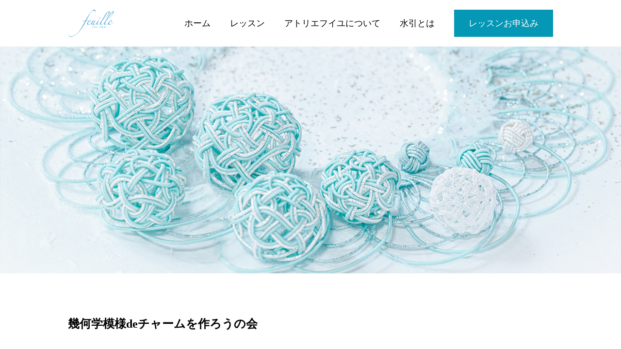

--- FILE ---
content_type: text/html; charset=UTF-8
request_url: https://atelier-feuille.com/recipe2500/%E5%B9%BE%E4%BD%95%E5%AD%A6%E6%A8%A1%E6%A7%98de%E3%83%81%E3%83%A3%E3%83%BC%E3%83%A0%E3%82%92%E4%BD%9C%E3%82%8D%E3%81%86%E3%81%AE%E4%BC%9A/
body_size: 4280
content:
<!DOCTYPE html>
<html>
<head>
<meta http-equiv="Content-Type" content="text/html; charset=utf-8">
<title>幾何学模様deチャームを作ろうの会 | アトリエフイユ</title>
<meta name='robots' content='max-image-preview:large' />
<link rel="alternate" type="application/rss+xml" title="アトリエフイユ &raquo; 幾何学模様deチャームを作ろうの会 のコメントのフィード" href="https://atelier-feuille.com/recipe2500/%e5%b9%be%e4%bd%95%e5%ad%a6%e6%a8%a1%e6%a7%98de%e3%83%81%e3%83%a3%e3%83%bc%e3%83%a0%e3%82%92%e4%bd%9c%e3%82%8d%e3%81%86%e3%81%ae%e4%bc%9a/feed/" />
<link rel="alternate" title="oEmbed (JSON)" type="application/json+oembed" href="https://atelier-feuille.com/wp-json/oembed/1.0/embed?url=https%3A%2F%2Fatelier-feuille.com%2Frecipe2500%2F%25e5%25b9%25be%25e4%25bd%2595%25e5%25ad%25a6%25e6%25a8%25a1%25e6%25a7%2598de%25e3%2583%2581%25e3%2583%25a3%25e3%2583%25bc%25e3%2583%25a0%25e3%2582%2592%25e4%25bd%259c%25e3%2582%258d%25e3%2581%2586%25e3%2581%25ae%25e4%25bc%259a%2F" />
<link rel="alternate" title="oEmbed (XML)" type="text/xml+oembed" href="https://atelier-feuille.com/wp-json/oembed/1.0/embed?url=https%3A%2F%2Fatelier-feuille.com%2Frecipe2500%2F%25e5%25b9%25be%25e4%25bd%2595%25e5%25ad%25a6%25e6%25a8%25a1%25e6%25a7%2598de%25e3%2583%2581%25e3%2583%25a3%25e3%2583%25bc%25e3%2583%25a0%25e3%2582%2592%25e4%25bd%259c%25e3%2582%258d%25e3%2581%2586%25e3%2581%25ae%25e4%25bc%259a%2F&#038;format=xml" />
<style id='wp-img-auto-sizes-contain-inline-css' type='text/css'>
img:is([sizes=auto i],[sizes^="auto," i]){contain-intrinsic-size:3000px 1500px}
/*# sourceURL=wp-img-auto-sizes-contain-inline-css */
</style>
<style id='wp-emoji-styles-inline-css' type='text/css'>

	img.wp-smiley, img.emoji {
		display: inline !important;
		border: none !important;
		box-shadow: none !important;
		height: 1em !important;
		width: 1em !important;
		margin: 0 0.07em !important;
		vertical-align: -0.1em !important;
		background: none !important;
		padding: 0 !important;
	}
/*# sourceURL=wp-emoji-styles-inline-css */
</style>
<style id='wp-block-library-inline-css' type='text/css'>
:root{--wp-block-synced-color:#7a00df;--wp-block-synced-color--rgb:122,0,223;--wp-bound-block-color:var(--wp-block-synced-color);--wp-editor-canvas-background:#ddd;--wp-admin-theme-color:#007cba;--wp-admin-theme-color--rgb:0,124,186;--wp-admin-theme-color-darker-10:#006ba1;--wp-admin-theme-color-darker-10--rgb:0,107,160.5;--wp-admin-theme-color-darker-20:#005a87;--wp-admin-theme-color-darker-20--rgb:0,90,135;--wp-admin-border-width-focus:2px}@media (min-resolution:192dpi){:root{--wp-admin-border-width-focus:1.5px}}.wp-element-button{cursor:pointer}:root .has-very-light-gray-background-color{background-color:#eee}:root .has-very-dark-gray-background-color{background-color:#313131}:root .has-very-light-gray-color{color:#eee}:root .has-very-dark-gray-color{color:#313131}:root .has-vivid-green-cyan-to-vivid-cyan-blue-gradient-background{background:linear-gradient(135deg,#00d084,#0693e3)}:root .has-purple-crush-gradient-background{background:linear-gradient(135deg,#34e2e4,#4721fb 50%,#ab1dfe)}:root .has-hazy-dawn-gradient-background{background:linear-gradient(135deg,#faaca8,#dad0ec)}:root .has-subdued-olive-gradient-background{background:linear-gradient(135deg,#fafae1,#67a671)}:root .has-atomic-cream-gradient-background{background:linear-gradient(135deg,#fdd79a,#004a59)}:root .has-nightshade-gradient-background{background:linear-gradient(135deg,#330968,#31cdcf)}:root .has-midnight-gradient-background{background:linear-gradient(135deg,#020381,#2874fc)}:root{--wp--preset--font-size--normal:16px;--wp--preset--font-size--huge:42px}.has-regular-font-size{font-size:1em}.has-larger-font-size{font-size:2.625em}.has-normal-font-size{font-size:var(--wp--preset--font-size--normal)}.has-huge-font-size{font-size:var(--wp--preset--font-size--huge)}.has-text-align-center{text-align:center}.has-text-align-left{text-align:left}.has-text-align-right{text-align:right}.has-fit-text{white-space:nowrap!important}#end-resizable-editor-section{display:none}.aligncenter{clear:both}.items-justified-left{justify-content:flex-start}.items-justified-center{justify-content:center}.items-justified-right{justify-content:flex-end}.items-justified-space-between{justify-content:space-between}.screen-reader-text{border:0;clip-path:inset(50%);height:1px;margin:-1px;overflow:hidden;padding:0;position:absolute;width:1px;word-wrap:normal!important}.screen-reader-text:focus{background-color:#ddd;clip-path:none;color:#444;display:block;font-size:1em;height:auto;left:5px;line-height:normal;padding:15px 23px 14px;text-decoration:none;top:5px;width:auto;z-index:100000}html :where(.has-border-color){border-style:solid}html :where([style*=border-top-color]){border-top-style:solid}html :where([style*=border-right-color]){border-right-style:solid}html :where([style*=border-bottom-color]){border-bottom-style:solid}html :where([style*=border-left-color]){border-left-style:solid}html :where([style*=border-width]){border-style:solid}html :where([style*=border-top-width]){border-top-style:solid}html :where([style*=border-right-width]){border-right-style:solid}html :where([style*=border-bottom-width]){border-bottom-style:solid}html :where([style*=border-left-width]){border-left-style:solid}html :where(img[class*=wp-image-]){height:auto;max-width:100%}:where(figure){margin:0 0 1em}html :where(.is-position-sticky){--wp-admin--admin-bar--position-offset:var(--wp-admin--admin-bar--height,0px)}@media screen and (max-width:600px){html :where(.is-position-sticky){--wp-admin--admin-bar--position-offset:0px}}

/*# sourceURL=wp-block-library-inline-css */
</style>
<style id='classic-theme-styles-inline-css' type='text/css'>
/*! This file is auto-generated */
.wp-block-button__link{color:#fff;background-color:#32373c;border-radius:9999px;box-shadow:none;text-decoration:none;padding:calc(.667em + 2px) calc(1.333em + 2px);font-size:1.125em}.wp-block-file__button{background:#32373c;color:#fff;text-decoration:none}
/*# sourceURL=/wp-includes/css/classic-themes.min.css */
</style>
<link rel='stylesheet' id='contact-form-7-css' href='https://atelier-feuille.com/wp-content/plugins/contact-form-7/includes/css/styles.css?ver=5.7.5.1' type='text/css' media='all' />
<link rel='stylesheet' id='wpcf7-redirect-script-frontend-css' href='https://atelier-feuille.com/wp-content/plugins/wpcf7-redirect/build/css/wpcf7-redirect-frontend.min.css?ver=1.1' type='text/css' media='all' />
<script type="text/javascript" src="https://atelier-feuille.com/wp-includes/js/jquery/jquery.min.js?ver=3.7.1" id="jquery-core-js"></script>
<script type="text/javascript" src="https://atelier-feuille.com/wp-includes/js/jquery/jquery-migrate.min.js?ver=3.4.1" id="jquery-migrate-js"></script>
<link rel="https://api.w.org/" href="https://atelier-feuille.com/wp-json/" /><link rel="alternate" title="JSON" type="application/json" href="https://atelier-feuille.com/wp-json/wp/v2/posts/400" /><link rel="EditURI" type="application/rsd+xml" title="RSD" href="https://atelier-feuille.com/xmlrpc.php?rsd" />
<meta name="generator" content="WordPress 6.9" />
<link rel="canonical" href="https://atelier-feuille.com/recipe2500/%e5%b9%be%e4%bd%95%e5%ad%a6%e6%a8%a1%e6%a7%98de%e3%83%81%e3%83%a3%e3%83%bc%e3%83%a0%e3%82%92%e4%bd%9c%e3%82%8d%e3%81%86%e3%81%ae%e4%bc%9a/" />
<link rel='shortlink' href='https://atelier-feuille.com/?p=400' />
<meta name="robots" content="index,follow">
<meta http-equiv="X-UA-Compatible" content="IE=edge,chrome=1">
<meta name="SKYPE_TOOLBAR" content="SKYPE_TOOLBAR_PARSER_COMPATIBLE" />
<link href="https://atelier-feuille.com/wp-content/themes/wp-feuille/css/import.css" rel="stylesheet" type="text/css">
<link rel="stylesheet" type="text/css" media="print" href="https://atelier-feuille.com/wp-content/themes/wp-feuille/css/print.css">
<link href="http://fonts.googleapis.com/css?family=Crimson+Text&amp;subset=latin" rel="stylesheet" type="text/css">
<link rel="icon" type="image/x-icon" href="https://atelier-feuille.com/wp-content/themes/wp-feuille/images/common/favicon.ico">
<link href="https://fonts.googleapis.com/css?family=Kaushan+Script" rel="stylesheet"> 

<script src="https://atelier-feuille.com/wp-content/themes/wp-feuille/js/jquery-1.8.2.min.js" type="text/javascript"></script>
<!--[if lt IE 9]>
<script src="http://html5shiv.googlecode.com/svn/trunk/html5.js"></script>
<script src="http://ie7-js.googlecode.com/svn/trunk/lib/IE9.js"></script>
<![endif]-->

<link href="https://use.fontawesome.com/releases/v5.0.6/css/all.css" rel="stylesheet">
<!-- google font -->
<link rel="preconnect" href="https://fonts.gstatic.com">
<link href="https://fonts.googleapis.com/css2?family=Noto+Sans+JP&display=swap" rel="stylesheet"> 
<!-- //google font -->

<script>
var ua = navigator.userAgent;
if(ua.indexOf('iPad') > 0 || (ua.indexOf('Android') > 0 && ua.indexOf('Mobile') < 0)) {
    // タブレット
    document.write('<meta name="viewport" content="width=1097,user-scalable=no">');
}else{
    // その他
    document.write('<meta name="viewport" content="width=device-width, initial-scale=1.0">');
}
</script>


<body id="PageTop">


  <!-- ↓ Header
============================================= -->
  <header class="header">
    <div class="commonWidth01 rel">
      <h1 class="fadeInUp"><a href="https://atelier-feuille.com/"><img src="https://atelier-feuille.com/wp-content/themes/wp-feuille/images/common/logo.png" width="854" height="165" alt="アトリエフイユ | 東京大塚の水引細工の販売・教室"></a></h1>
      
      <!-- ↓ Global Navigation
============================================= -->
      <nav class="globalNavi on">
        <div id="menu" class="naviBtn"> <a href="/" id="panel-btn" class="fadeInUp"><span id="panel-btn-icon"></span><span class="gbMenu">MENU</span></a> </div>
        <div class="clearFix on">
          <div id="menubox">
            <ul>
              <li><a href="https://atelier-feuille.com/">ホーム</a></li>
              <li><a href="https://atelier-feuille.com/lesson">レッスン</a></li>
              <li><a href="https://atelier-feuille.com/about">アトリエフイユについて</a></li>
              <li><a href="https://atelier-feuille.com/mizuhiki">水引とは</a></li>
              <li><a href="https://atelier-feuille.com/no-entry">レッスンお申込み</a></li>
            </ul>
          </div>
        </div>
      </nav>
    </div>
  </header>
  
 <!-- ↓ key
============================================= --> 
  <div class="key"><img src="https://atelier-feuille.com/wp-content/themes/wp-feuille/images/common/key_sub.jpg"></div>





<!-- ↓ Content
============================================= -->
<section class="content01">
<div class="commonWidth01">


<div class="singleArea">

<h2>幾何学模様deチャームを作ろうの会</h2>


<h3>幾何学模様deチャームを作ろうの会</h3>

<div><img src="https://atelier-feuille.com/wp-content/uploads/2023/08/img_4258.jpg"></div>
<p></p>






</div>



<h3 class="heading01">アクセス<span>access</span></h3>
<div class="map">
<iframe src="https://www.google.com/maps/d/u/1/embed?mid=1vHZ2oOrAFE28qAKE9n807yaGrUZjhQo&ehbc=2E312F" width="640" height="480"></iframe>
 
 <p class="text-center mt20">〒170-0005　東京都豊島区南大塚1-46-21<br>
（株）上州屋内　アトリエfeuille(フイユ）</p>
</div>
</div>
</section>

<!-- ↓ Footer
============================================= -->
<footer class="footer">
    <div class="commonWidth01 rel">
      <div class="footerLogo"><a href="https://atelier-feuille.com/"><img src="https://atelier-feuille.com/wp-content/themes/wp-feuille/images/common/logo.png" width="854" height="165" alt="アトリエフイユ | 東京大塚の水引細工の販売・教室"></a></div>
      
      <!-- ↓ Global Navigation
============================================= -->
      <nav class="footerNavi on">
            <ul class="clearFix" >
              <li><a href="https://atelier-feuille.com/">ホーム</a></li>
              <li><a href="https://atelier-feuille.com/lesson">レッスン</a>
        <p><a href="https://atelier-feuille.com/lesson#01">レッスン・体験教室</a></p>
<p><a href="https://atelier-feuille.com/lesson#02">レッスンの流れ</a></p>
<p><a href="https://atelier-feuille.com/lesson#03">1day体験会実施要項</a></p>
<p><a href="https://atelier-feuille.com/lesson#04">個人レッスン・グループレッスン</a></p>
<p><a href="https://atelier-feuille.com/lesson#05">お申し込み方法</a></p>
<p><a href="https://atelier-feuille.com/lesson#06">お支払い方法</a></p>
        </li>
              <li><a href="https://atelier-feuille.com/about">アトリエフイユについて</a>
        <p><a href="https://atelier-feuille.com/about#02">プロフィール</a></p>
<p><a href="https://atelier-feuille.com/about#03">アーティスト</a></p>
        </li>
              <li><a href="https://atelier-feuille.com/mizuhiki">水引とは</a></li>
              <li><a href="https://atelier-feuille.com/no-entry">レッスンお申込み</a></li>
            </ul>
      </nav>
    </div>
</footer>
<p class="address">アトリエ フイユ 東京都豊島区南大塚1-46-21</p>
  

<script src="https://atelier-feuille.com/wp-content/themes/wp-feuille/js/common.js" type="text/javascript"></script>

</body>
</html>

--- FILE ---
content_type: text/html; charset=utf-8
request_url: https://www.google.com/maps/d/embed?mid=1vHZ2oOrAFE28qAKE9n807yaGrUZjhQo&ehbc=2E312F
body_size: 3653
content:
<!DOCTYPE html><html itemscope itemtype="http://schema.org/WebSite"><head><script nonce="KnueKqmg8ZAgQyRncmAaFw">window['ppConfig'] = {productName: '06194a8f37177242d55a18e38c5a91c6', deleteIsEnforced:  false , sealIsEnforced:  false , heartbeatRate:  0.5 , periodicReportingRateMillis:  60000.0 , disableAllReporting:  false };(function(){'use strict';function k(a){var b=0;return function(){return b<a.length?{done:!1,value:a[b++]}:{done:!0}}}function l(a){var b=typeof Symbol!="undefined"&&Symbol.iterator&&a[Symbol.iterator];if(b)return b.call(a);if(typeof a.length=="number")return{next:k(a)};throw Error(String(a)+" is not an iterable or ArrayLike");}var m=typeof Object.defineProperties=="function"?Object.defineProperty:function(a,b,c){if(a==Array.prototype||a==Object.prototype)return a;a[b]=c.value;return a};
function n(a){a=["object"==typeof globalThis&&globalThis,a,"object"==typeof window&&window,"object"==typeof self&&self,"object"==typeof global&&global];for(var b=0;b<a.length;++b){var c=a[b];if(c&&c.Math==Math)return c}throw Error("Cannot find global object");}var p=n(this);function q(a,b){if(b)a:{var c=p;a=a.split(".");for(var d=0;d<a.length-1;d++){var e=a[d];if(!(e in c))break a;c=c[e]}a=a[a.length-1];d=c[a];b=b(d);b!=d&&b!=null&&m(c,a,{configurable:!0,writable:!0,value:b})}}
q("Object.is",function(a){return a?a:function(b,c){return b===c?b!==0||1/b===1/c:b!==b&&c!==c}});q("Array.prototype.includes",function(a){return a?a:function(b,c){var d=this;d instanceof String&&(d=String(d));var e=d.length;c=c||0;for(c<0&&(c=Math.max(c+e,0));c<e;c++){var f=d[c];if(f===b||Object.is(f,b))return!0}return!1}});
q("String.prototype.includes",function(a){return a?a:function(b,c){if(this==null)throw new TypeError("The 'this' value for String.prototype.includes must not be null or undefined");if(b instanceof RegExp)throw new TypeError("First argument to String.prototype.includes must not be a regular expression");return this.indexOf(b,c||0)!==-1}});function r(a,b,c){a("https://csp.withgoogle.com/csp/proto/"+encodeURIComponent(b),JSON.stringify(c))}function t(){var a;if((a=window.ppConfig)==null?0:a.disableAllReporting)return function(){};var b,c,d,e;return(e=(b=window)==null?void 0:(c=b.navigator)==null?void 0:(d=c.sendBeacon)==null?void 0:d.bind(navigator))!=null?e:u}function u(a,b){var c=new XMLHttpRequest;c.open("POST",a);c.send(b)}
function v(){var a=(w=Object.prototype)==null?void 0:w.__lookupGetter__("__proto__"),b=x,c=y;return function(){var d=a.call(this),e,f,g,h;r(c,b,{type:"ACCESS_GET",origin:(f=window.location.origin)!=null?f:"unknown",report:{className:(g=d==null?void 0:(e=d.constructor)==null?void 0:e.name)!=null?g:"unknown",stackTrace:(h=Error().stack)!=null?h:"unknown"}});return d}}
function z(){var a=(A=Object.prototype)==null?void 0:A.__lookupSetter__("__proto__"),b=x,c=y;return function(d){d=a.call(this,d);var e,f,g,h;r(c,b,{type:"ACCESS_SET",origin:(f=window.location.origin)!=null?f:"unknown",report:{className:(g=d==null?void 0:(e=d.constructor)==null?void 0:e.name)!=null?g:"unknown",stackTrace:(h=Error().stack)!=null?h:"unknown"}});return d}}function B(a,b){C(a.productName,b);setInterval(function(){C(a.productName,b)},a.periodicReportingRateMillis)}
var D="constructor __defineGetter__ __defineSetter__ hasOwnProperty __lookupGetter__ __lookupSetter__ isPrototypeOf propertyIsEnumerable toString valueOf __proto__ toLocaleString x_ngfn_x".split(" "),E=D.concat,F=navigator.userAgent.match(/Firefox\/([0-9]+)\./),G=(!F||F.length<2?0:Number(F[1])<75)?["toSource"]:[],H;if(G instanceof Array)H=G;else{for(var I=l(G),J,K=[];!(J=I.next()).done;)K.push(J.value);H=K}var L=E.call(D,H),M=[];
function C(a,b){for(var c=[],d=l(Object.getOwnPropertyNames(Object.prototype)),e=d.next();!e.done;e=d.next())e=e.value,L.includes(e)||M.includes(e)||c.push(e);e=Object.prototype;d=[];for(var f=0;f<c.length;f++){var g=c[f];d[f]={name:g,descriptor:Object.getOwnPropertyDescriptor(Object.prototype,g),type:typeof e[g]}}if(d.length!==0){c=l(d);for(e=c.next();!e.done;e=c.next())M.push(e.value.name);var h;r(b,a,{type:"SEAL",origin:(h=window.location.origin)!=null?h:"unknown",report:{blockers:d}})}};var N=Math.random(),O=t(),P=window.ppConfig;P&&(P.disableAllReporting||P.deleteIsEnforced&&P.sealIsEnforced||N<P.heartbeatRate&&r(O,P.productName,{origin:window.location.origin,type:"HEARTBEAT"}));var y=t(),Q=window.ppConfig;if(Q)if(Q.deleteIsEnforced)delete Object.prototype.__proto__;else if(!Q.disableAllReporting){var x=Q.productName;try{var w,A;Object.defineProperty(Object.prototype,"__proto__",{enumerable:!1,get:v(),set:z()})}catch(a){}}
(function(){var a=t(),b=window.ppConfig;b&&(b.sealIsEnforced?Object.seal(Object.prototype):b.disableAllReporting||(document.readyState!=="loading"?B(b,a):document.addEventListener("DOMContentLoaded",function(){B(b,a)})))})();}).call(this);
</script><title itemprop="name">アトリエfeuille(フイユ） - Google My Maps</title><meta name="robots" content="noindex,nofollow"/><meta http-equiv="X-UA-Compatible" content="IE=edge,chrome=1"><meta name="viewport" content="initial-scale=1.0,minimum-scale=1.0,maximum-scale=1.0,user-scalable=0,width=device-width"/><meta name="description" itemprop="description" content="アトリエfeuille(フイユ）"/><meta itemprop="url" content="https://www.google.com/maps/d/viewer?mid=1vHZ2oOrAFE28qAKE9n807yaGrUZjhQo"/><meta itemprop="image" content="https://www.google.com/maps/d/thumbnail?mid=1vHZ2oOrAFE28qAKE9n807yaGrUZjhQo"/><meta property="og:type" content="website"/><meta property="og:title" content="アトリエfeuille(フイユ） - Google My Maps"/><meta property="og:description" content="アトリエfeuille(フイユ）"/><meta property="og:url" content="https://www.google.com/maps/d/viewer?mid=1vHZ2oOrAFE28qAKE9n807yaGrUZjhQo"/><meta property="og:image" content="https://www.google.com/maps/d/thumbnail?mid=1vHZ2oOrAFE28qAKE9n807yaGrUZjhQo"/><meta property="og:site_name" content="Google My Maps"/><meta name="twitter:card" content="summary_large_image"/><meta name="twitter:title" content="アトリエfeuille(フイユ） - Google My Maps"/><meta name="twitter:description" content="アトリエfeuille(フイユ）"/><meta name="twitter:image:src" content="https://www.google.com/maps/d/thumbnail?mid=1vHZ2oOrAFE28qAKE9n807yaGrUZjhQo"/><link rel="stylesheet" id="gmeviewer-styles" href="https://www.gstatic.com/mapspro/_/ss/k=mapspro.gmeviewer.qfdAdOTWlq4.L.W.O/am=AAAI/d=0/rs=ABjfnFXthFV8KfpZsJabjndTCto9_-fYgw" nonce="CgmOr2irJRIL3bchQngwPg"><link rel="stylesheet" href="https://fonts.googleapis.com/css?family=Roboto:300,400,500,700" nonce="CgmOr2irJRIL3bchQngwPg"><link rel="shortcut icon" href="//www.gstatic.com/mapspro/images/favicon-001.ico"><link rel="canonical" href="https://www.google.com/mymaps/viewer?mid=1vHZ2oOrAFE28qAKE9n807yaGrUZjhQo&amp;hl=en_US"></head><body jscontroller="O1VPAb" jsaction="click:cOuCgd;"><div class="c4YZDc HzV7m-b7CEbf SfQLQb-dIxMhd-bN97Pc-b3rLgd"><div class="jQhVs-haAclf"><div class="jQhVs-uMX1Ee-My5Dr-purZT-uDEFge"><div class="jQhVs-uMX1Ee-My5Dr-purZT-uDEFge-bN97Pc"><div class="jQhVs-uMX1Ee-My5Dr-purZT-uDEFge-Bz112c"></div><div class="jQhVs-uMX1Ee-My5Dr-purZT-uDEFge-fmcmS-haAclf"><div class="jQhVs-uMX1Ee-My5Dr-purZT-uDEFge-fmcmS">Open full screen to view more</div></div></div></div></div><div class="i4ewOd-haAclf"><div class="i4ewOd-UzWXSb" id="map-canvas"></div></div><div class="X3SwIb-haAclf NBDE7b-oxvKad"><div class="X3SwIb-i8xkGf"></div></div><div class="Te60Vd-ZMv3u dIxMhd-bN97Pc-b3rLgd"><div class="dIxMhd-bN97Pc-Tswv1b-Bz112c"></div><div class="dIxMhd-bN97Pc-b3rLgd-fmcmS">This map was created by a user. <a href="//support.google.com/mymaps/answer/3024454?hl=en&amp;amp;ref_topic=3188329" target="_blank">Learn how to create your own.</a></div><div class="dIxMhd-bN97Pc-b3rLgd-TvD9Pc" title="Close"></div></div><script nonce="KnueKqmg8ZAgQyRncmAaFw">
  function _DumpException(e) {
    if (window.console) {
      window.console.error(e.stack);
    }
  }
  var _pageData = "[[1,null,null,null,null,null,null,null,null,null,\"at\",\"\",\"\",1770069157896,\"\",\"en_US\",false,[],\"https://www.google.com/maps/d/viewer?mid\\u003d1vHZ2oOrAFE28qAKE9n807yaGrUZjhQo\",\"https://www.google.com/maps/d/embed?mid\\u003d1vHZ2oOrAFE28qAKE9n807yaGrUZjhQo\\u0026ehbc\\u003d2E312F\",\"https://www.google.com/maps/d/edit?mid\\u003d1vHZ2oOrAFE28qAKE9n807yaGrUZjhQo\",\"https://www.google.com/maps/d/thumbnail?mid\\u003d1vHZ2oOrAFE28qAKE9n807yaGrUZjhQo\",null,null,true,\"https://www.google.com/maps/d/print?mid\\u003d1vHZ2oOrAFE28qAKE9n807yaGrUZjhQo\",\"https://www.google.com/maps/d/pdf?mid\\u003d1vHZ2oOrAFE28qAKE9n807yaGrUZjhQo\",\"https://www.google.com/maps/d/viewer?mid\\u003d1vHZ2oOrAFE28qAKE9n807yaGrUZjhQo\",null,false,\"/maps/d\",\"maps/sharing\",\"//www.google.com/intl/en_US/help/terms_maps.html\",true,\"https://docs.google.com/picker\",null,false,null,[[[\"//www.gstatic.com/mapspro/images/google-my-maps-logo-regular-001.png\",143,25],[\"//www.gstatic.com/mapspro/images/google-my-maps-logo-regular-2x-001.png\",286,50]],[[\"//www.gstatic.com/mapspro/images/google-my-maps-logo-small-001.png\",113,20],[\"//www.gstatic.com/mapspro/images/google-my-maps-logo-small-2x-001.png\",226,40]]],1,\"https://www.gstatic.com/mapspro/_/js/k\\u003dmapspro.gmeviewer.en_US.aD-ZN9HWuyw.O/am\\u003dAAAI/d\\u003d0/rs\\u003dABjfnFXTDj8GOHbRIykjmWUmVwA0UTHAoA/m\\u003dgmeviewer_base\",null,null,true,null,\"US\",null,null,null,null,null,null,true],[\"mf.map\",\"1vHZ2oOrAFE28qAKE9n807yaGrUZjhQo\",\"アトリエfeuille(フイユ）\",null,[139.7324413,35.7298766,139.7324413,35.7298766],[139.7324413,35.7298766,139.7324413,35.7298766],[[null,\"LzXu26UoXx4\",\"アトリエfeuille(フイユ）\",\"\",[[[\"https://mt.googleapis.com/vt/icon/name\\u003dicons/onion/SHARED-mymaps-pin-container-bg_4x.png,icons/onion/SHARED-mymaps-pin-container_4x.png,icons/onion/1899-blank-shape_pin_4x.png\\u0026highlight\\u003dff000000,0288D1\\u0026scale\\u003d2.0\"],null,1,1,[[null,[35.7298766,139.7324413]],\"0\",null,\"LzXu26UoXx4\",[35.7298766,139.7324413],[0,-128],\"47A9024F6FCC212B\"],[[\"アトリエfeuille(フイユ）\"]]]],null,null,true,null,null,null,null,[[\"LzXu26UoXx4\",1,null,null,null,\"https://www.google.com/maps/d/kml?mid\\u003d1vHZ2oOrAFE28qAKE9n807yaGrUZjhQo\\u0026resourcekey\\u0026lid\\u003dLzXu26UoXx4\",null,null,null,null,null,2,null,[[[\"47A9024F6FCC212B\",[[[35.7298766,139.7324413]]],null,null,0,[[\"名前\",[\"アトリエfeuille(フイユ）\"],1]],null,0]],[[[\"https://mt.googleapis.com/vt/icon/name\\u003dicons/onion/SHARED-mymaps-pin-container-bg_4x.png,icons/onion/SHARED-mymaps-pin-container_4x.png,icons/onion/1899-blank-shape_pin_4x.png\\u0026highlight\\u003dff000000,0288D1\\u0026scale\\u003d2.0\",[32,64]],[[\"000000\",1],1200],[[\"000000\",0.30196078431372547],[\"000000\",1],1200]]]]]],null,null,null,null,null,1]],[2],null,null,\"mapspro_in_drive\",\"1vHZ2oOrAFE28qAKE9n807yaGrUZjhQo\",\"https://drive.google.com/abuse?id\\u003d1vHZ2oOrAFE28qAKE9n807yaGrUZjhQo\",true,false,false,\"\",2,false,\"https://www.google.com/maps/d/kml?mid\\u003d1vHZ2oOrAFE28qAKE9n807yaGrUZjhQo\\u0026resourcekey\",28450,true,false,\"\",true,\"\",true,null,[null,null,[1690437470,879504000],[1690437471,6000000]],false,\"https://support.google.com/legal/troubleshooter/1114905#ts\\u003d9723198%2C1115689\"]]";</script><script type="text/javascript" src="//maps.googleapis.com/maps/api/js?v=3.61&client=google-maps-pro&language=en_US&region=US&libraries=places,visualization,geometry,search" nonce="KnueKqmg8ZAgQyRncmAaFw"></script><script id="base-js" src="https://www.gstatic.com/mapspro/_/js/k=mapspro.gmeviewer.en_US.aD-ZN9HWuyw.O/am=AAAI/d=0/rs=ABjfnFXTDj8GOHbRIykjmWUmVwA0UTHAoA/m=gmeviewer_base" nonce="KnueKqmg8ZAgQyRncmAaFw"></script><script nonce="KnueKqmg8ZAgQyRncmAaFw">_startApp();</script></div></body></html>

--- FILE ---
content_type: text/css
request_url: https://atelier-feuille.com/wp-content/themes/wp-feuille/css/import.css
body_size: 58
content:
@charset "utf-8";
@import url("reset.css");
@import url("desktop.css") screen and (min-width:921px);
@import url("smart.css") screen and (max-width:920px);
@import url("image.css");
@import url("simplelightbox.css");
@import url("notosansjapanese.css");
@import url("set.css");


--- FILE ---
content_type: text/css
request_url: https://atelier-feuille.com/wp-content/themes/wp-feuille/css/desktop.css
body_size: 3043
content:
@charset "utf-8";
.sp {
	display:none !important;
}

img {
max-width: 100%;
height: auto;
}
/* Layout
====================================*/

html, body {
	height:100%;
}
body {
	padding: 0;
	margin: 0 auto;
	text-align: left;
	font-size: 16px;
	line-height:2;
	font-weight: normal;
	font-family: "游明朝", YuMincho, "Hiragino Mincho ProN W3", "ヒラギノ明朝 ProN W3", "Hiragino Mincho ProN", "HG明朝E", "ＭＳ Ｐ明朝", "ＭＳ 明朝", serif;
}

.commonWidth01 {
width: 1000px;
margin: 0 auto;
}

.content01 {
padding: 80px 0;
}
/* Link
====================================*/

a:link {
	text-decoration: none;
	outline: none;
	color:#000;
}
a:visited {
	text-decoration: none;
	outline: none;
	color:#000;
}
a:hover {
	text-decoration: none;
	outline: none;
	color:#999999;
}
.on a:hover {
	filter: alpha(opacity=60);
	opacity: 0.6;
	-ms-filter: "alpha( opacity=60 )";
	-moz-opacity: 0.6;
	-webkit-opacity: 0.6;
	-webkit-transition: all 0.3s ease-out;
	-moz-transition: all 0.3s ease-out;
	-o-transition: all 0.3s ease-out;
	transition: all 0.3s ease-out;
}
.on2 a:hover img {
	filter: alpha(opacity=80);
	opacity: 0.8;
	-ms-filter: "alpha( opacity=80 )";
	-moz-opacity: 0.8;
	-webkit-opacity: 0.8;
}
/* heading
====================================*/

.heading01 {
text-align: center;
  font-size: 36px;
  margin-bottom: 40px;
  color: #0497B6;
  font-weight: normal;
}
.heading01 span {
display: block;
font-size: 16px;
  color: #000;
}

/* header
====================================*/

.header {
width: 100%;
background: #fff;
padding: 20px 0;
position: relative;
top: 0;
z-index: 9999;
}

.header h1 {
width: 120px;
}

/* keyvisual
====================================*/



.key img {
width: 100%;
}

/* Global Navigation
====================================*/

.globalNavi {
position: absolute;
top: 0px;
right: 0;
}

.naviBtn {
display: none;
}

.globalNavi ul {
display: table;
}

.globalNavi li {
display: table-cell;
vertical-align: middle;
margin-left: 40px;
font-size:18px;
text-align: center;
padding: 0 20px;
}
.globalNavi li a {
color: #000;
}
.globalNavi li:nth-child(4) {
padding-right: 40px;
}
.globalNavi li:last-child {
background: #0497B6;
}
.globalNavi li:last-child a {
color: #fff;
padding: 10px;
display: block;
}

/* footer
====================================*/
.footer {
border-top: 1px solid #ccc;
padding: 80px 0;
}

.footerLogo {
width: 300px;
margin: 0 auto 40px auto;
}

.footerNavi {width: 856px;
margin: 0 auto;
	text-align:left;
}
.footerNavi li {
float: left;
	padding:0 20px;
	font-weight:bold;
}
.footerNavi li a {
color: #0497B6;
}
.address {
	background: #AFB3BF;
	padding:10px 0;
	clear:both;
	color:#FFF;
	text-align: center;
	font-size:14px;
}


/* contents01
====================================*/

.contents01 {
margin-bottom: 80px;
}

.contents01 ul {
    margin:0;
    padding:0;
    display:-webkit-box;
    display:-moz-box;
    display:-ms-box;
    display:-webkit-flexbox;
    display:-moz-flexbox;
    display:-ms-flexbox;
    display:-webkit-flex;
    display:-moz-flex;
    display:-ms-flex;
    display:flex;
    -webkit-box-lines:multiple;
    -moz-box-lines:multiple;
    -webkit-flex-wrap:wrap;
    -moz-flex-wrap:wrap;
    -ms-flex-wrap:wrap;
    flex-wrap:wrap;
}

.contents01 li {
width: 30%;
float: left;
margin-left: 5%;
padding-bottom: 60px;
position: relative;
}
.contents01 li:nth-child(3n+1) {
margin-left: 0;
}
.contents01Img {
overflow: hidden;
margin-bottom: 40px;
box-shadow: 0 2.5rem 2rem -2rem hsl(200 50% 20% / 40%);
}

.contents01Info h3 {
text-align: center;
  font-size: 30px;
  margin: 0 0 20px 0;
  color: #0497B6;
  font-weight: normal;
}

.contents01InfoLink {
width: 170px;
background: #0497B6;
position: absolute;
bottom: 0;
right: 0;
text-align: center;
}
.contents01InfoLink a {
color: #fff;
display:block; 
padding: 4px 10px;
}


.contents01InfoLink a span {
font-size: 10px;
position: relative;
top: -2px;
padding-left: 10px;
}

/* contents02
====================================*/
.contents02 {
  margin-bottom: 40px;
}

/* contents03
====================================*/
.contents03 {
width: 100%;
display: table;
margin-top: 80px;
margin-bottom: 40px;
}
.contents03Left {
width: 48%;
display: table-cell;
vertical-align: top;
padding-right: 2%;
}
.contents03Left li {
margin-bottom: 40px;
}
.contents03Left li:last-child {
margin-bottom: 0px;
}
.contents03Right {
display: table-cell;
vertical-align: top;
padding-left: 2%;
position: relative;
}
.contents03Right h3 {
  font-size: 30px;
  margin: 0 0 20px 0;
  color: #0497B6;
  font-weight: normal;
}
.contents03Right h3 a {
  background: #ccc;
  color: #fff;
  text-decoration: none;
  display: block;
  margin: 0 auto;
  width: 180px;
  height: 50px;
  line-height: 50px;
  text-align: center;
  position: absolute;
  top: 0;
  right: 0;
  font-size: 14px;
}

.contents03Right {
font-size: 14px;
}
.contents03Right ul {
height: 200px;
overflow-y: scroll;
border-top: 1px solid #ccc;
padding-right: 20px;
}
.contents03Right li {
border-bottom: 1px solid #ccc;
padding: 20px 0;
}

.contents03Right .newsData {
color: #0497B6;
display: block;
}


.commonPage01 {
text-align: left;
}
.commonPage01 ul {
margin-left: 0;
}
.commonPage01 li {
list-style: none;
}

.commonPage01Img01 {
margin-bottom: 80px;
}

.heading01 {
font-size: 45px !important;
margin-bottom: 80px !important;
text-align: center;
color: #0497B6;
font-weight: normal;
	line-height:1.6 !important;
}
.heading01 span {
font-size: 18px;
display: block;
}

.text01 {
text-align: center !important;
margin-bottom: 80px !important;
}
.text01 span {
background: #f3f5f7;
padding: 40px;
display: block;
}

.flow {
margin: 0 auto !important;
  padding-left: 120px;
  position: relative;
 margin-bottom: 160px !important;
}
.flow::before {
  content: "";
  width: 15px;
  height: 100%;
  background: #eee;
  margin-left: -8px;
  display: block;
  position: absolute;
  top: 0;
  left: 150px;
}
.flow > li {
  position: relative;
  list-style: none;
}
.flow > li:not(:last-child) {
  margin-bottom: 8vh;
}
.flow > li .icon {
  font-size: 12px;
  color: #fff;
  background: #0497B6;
  padding: 8px 30px;
  display: block;
  position: absolute;
  top: 0;
  left: -120px;
  z-index: 100;
  letter-spacing: 2px;
}
.flow > li .icon::after {
  content: "";
  border-style: solid;
  border-width: 5px 0 5px 10px;
  border-color: transparent transparent transparent #0497B6;
  position: absolute;
  top: 50%;
  left: 100%;
  -webkit-transform: translateY(-50%);
  transform: translateY(-50%);
}
.flow > li dl {
  padding-left: 120px;
  position: relative;
}
.flow > li dl::before,
.flow > li dl::after {
  content: "";
  display: block;
  position: absolute;
  top: 20px;
}
.flow > li dl::before {
  width: 7px;
  height: 7px;
  margin-top: -3px;
  background: #0e224b;
  border-radius: 50%;
  left: 26px;
}
.flow > li dl::after {
  width: 50px;
  border-bottom: 1px dashed #999;
  position: absolute;
  left: 51px;
}
.flow > li dl dt {
  font-size: 20px;
  font-weight: bold;
  color: #0497B6;
  margin-bottom: 1vh;
}


.commonArea01 {
width: 100%;
display: table;
margin-bottom: 120px;
}

.commonAreaImg01 {
width: 40%;
display: table-cell;
vertical-align: top;
}
.commonAreaImg01 img {
width: 100%;
height: auto;
}
.commonAreaInfo01 {
padding-left: 60px;
display: table-cell;
vertical-align: top;
}

.commonAreaInfo01Text01 {
width: 120px;
background: #0497B6;
font-size: 14px !important;
text-align: center !important;
color: #fff !important;
}

.commonAreaInfo01 h4 {
font-size: 30px !important;
margin-bottom: 20px !important;
color: #0497B6;
line-height:1.6 !important;
}
.commonArea01Link {
width: 170px;
margin: 20px 0 0 0;
}
.commonArea01Link a {
text-align: center;
padding: 4px 10px;
display: block;
background: #0497B6;
color: #fff;
}

.commonArea02 {
width: 100%;
display: table;
margin-bottom: 120px;
}

.commonArea02Img01 {
width: 40%;
display: table-cell;
vertical-align: top;
}
.commonArea02Img01 img {
width: 100%;
height: auto;
}

.commonArea02Info01 {
padding-right: 60px;
display: table-cell;
vertical-align: top;
}
.commonArea02Info01 a {
color: #0497B6;
text-decoration: underline;
}

.commonAreaInfo02Text01 {
width: 120px;
background: #0497B6;
font-size: 14px !important;
text-align: center !important;
color: #fff !important;
}

.commonArea02Info01 h4 {
font-size: 30px !important;
margin-bottom: 20px !important;
color: #0497B6;
line-height:1.6 !important;
}

.commonTable01 table {
width: 100%;
margin-bottom: 120px;
}
.commonTable01 th {
width: 200px;
background: #eee;
padding: 20px;
border: 1px solid #ccc;
text-align: center;

}
.commonTable01 td {
padding: 20px;
border: 1px solid #ccc;
}

.text02 {
font-size: 36px !important;
font-weight: bold;
margin-bottom: 80px !important;
color: #0497B6;
line-height:1.6;
text-align: center !important;
}

.text03 {
margin-bottom:120px !important;
}

.commonPage01 {
text-align: left;
}
.page_image_list {
margin-bottom: 40px;
}
.page_image_list li {
width: 33.3%;
float: left;
}


/* Contact Page
==================================*/

.contactBox {
	margin-bottom:40px;
}

.contactTable {
width: 100%;
}
.contactTable th {
display: block;
font-weight: normal;
padding-bottom: 20px;
}
.contactTable td {
display: block;
padding-bottom: 20px;
}
input[type=radio] {
position: relative;
top: -4px;
}
input[type=text], input[type=Email], input[type=number] {
	width:94% !important;
	font-family: "游明朝", YuMincho, "Hiragino Mincho ProN W3", "ヒラギノ明朝 ProN W3", "Hiragino Mincho ProN", "HG明朝E", "ＭＳ Ｐ明朝", "ＭＳ 明朝", serif;
	background:#fafafa;
	padding: 10px 10px;
	border:1px solid #ccc;
	background:#FFF;
	font-size:14px;
}
textarea {
min-height: 300px;
	width:94% !important;
	font-family: "游明朝", YuMincho, "Hiragino Mincho ProN W3", "ヒラギノ明朝 ProN W3", "Hiragino Mincho ProN", "HG明朝E", "ＭＳ Ｐ明朝", "ＭＳ 明朝", serif;
	background:#fafafa;
	padding: 10px 10px;
	border:1px solid #ccc;
	background:#FFF;
	font-size:14px;
}
input[type=reset], input[type=submit], input[type=button] {
	font-family: "游明朝", YuMincho, "Hiragino Mincho ProN W3", "ヒラギノ明朝 ProN W3", "Hiragino Mincho ProN", "HG明朝E", "ＭＳ Ｐ明朝", "ＭＳ 明朝", serif;
	padding: 10px 30px;
	font-size:16px;
	color:#FFF;
	border:none;
	cursor:pointer;
	margin:0 10px;
}
input[type=reset], input[type=button] {
	background:#999;
}
input[type=submit] {
	background:#0497B6;
}
input[type=reset]:hover, input[type=submit]:hover, input[type=button]:hover {
	filter: alpha(opacity=60);
	opacity: 0.6;
	-ms-filter: "alpha( opacity=60 )";
	-moz-opacity: 0.6;
	-webkit-opacity: 0.6;
	-webkit-transition: all 0.3s ease-out;
	-moz-transition: all 0.3s ease-out;
	-o-transition: all 0.3s ease-out;
	transition: all 0.3s ease-out;
}

.singleArea h2 {
font-size: 24px;
margin-bottom: 40px;
padding-bottom: 40px;
border-bottom: 1px solid #ccc;
}
.singleArea h3 {
font-size: 18px;
margin-bottom: 40px;
}
.singleArea img {
max-width: 100%;
height: auto;
margin-bottom: 40px;
}
.singleArea p {
margin-bottom: 40px;
}

.banner01 {
margin: 0 auto 40px auto;
}

.map iframe {
width: 100%;
height: 450px;
}

.newsArea ul {
    display:-webkit-box;
    display:-moz-box;
    display:-ms-flexbox;
    display:-webkit-flex;
    display:-moz-flex;
    display:flex;
    -webkit-box-lines:multiple;
    -moz-box-lines:multiple;
    -webkit-flex-wrap:wrap;
    -moz-flex-wrap:wrap;
    -ms-flex-wrap:wrap;
    flex-wrap:wrap;
}
 
.newsArea li {
width: 30%;
float: left;
margin-left: 3%;
margin-bototom: 3%;
}
.newsArea li:nth-child(3n+1) {
margin-left: 0;
}


.newsArea li img {
  height: 250px;
  object-fit: cover;
}
.wpcf7-list-item {
margin: 0 0 0 0;
display: block !important;
}




--- FILE ---
content_type: text/css
request_url: https://atelier-feuille.com/wp-content/themes/wp-feuille/css/smart.css
body_size: 3100
content:
@charset "utf-8";
.pc {
	display:none !important;
}

img {
max-width: 100%;
height: auto;
}
/* Layout
====================================*/

html,body { height:100%; }

body {
	padding: 0;
	margin: 0 auto;
	text-align: left;
	font-size: 14px;
	line-height: 2;
	font-weight: normal;
	font-family: "游明朝", YuMincho, "Hiragino Mincho ProN W3", "ヒラギノ明朝 ProN W3", "Hiragino Mincho ProN", "HG明朝E", "ＭＳ Ｐ明朝", "ＭＳ 明朝", serif;
}

.commonWidth01 {
width: 90%;
margin: 0 auto;
}

.content01 {
padding: 40px 0;
}
/* Link
====================================*/

a:link {
	text-decoration: none;
	outline: none;
	color:#000;
}
a:visited {
	text-decoration: none;
	outline: none;
	color:#000;
}
a:hover {
	text-decoration: none;
	outline: none;
	color:#999999;
}
.on a:hover {
	filter: alpha(opacity=60);
	opacity: 0.6;
	-ms-filter: "alpha( opacity=60 )";
	-moz-opacity: 0.6;
	-webkit-opacity: 0.6;
	-webkit-transition: all 0.3s ease-out;
	-moz-transition: all 0.3s ease-out;
	-o-transition: all 0.3s ease-out;
	transition: all 0.3s ease-out;
}
.on2 a:hover img {
	filter: alpha(opacity=80);
	opacity: 0.8;
	-ms-filter: "alpha( opacity=80 )";
	-moz-opacity: 0.8;
	-webkit-opacity: 0.8;
}
/* heading
====================================*/

.heading01 {
text-align: center;
  font-size: 24px;
  margin-bottom: 40px;
  color: #0497B6;
  font-weight: normal;
}
.heading01 span {
display: block;
font-size: 16px;
  color: #000;
}

/* header
====================================*/

.header {
width: 100%;
background: #fff;
padding: 20px 0;
position: relative;
position: fixed;
top: 0;
z-index: 9999;
}

.header h1 {
width: 80px;
}

/* keyvisual
====================================*/

.key {
margin-top: 77px;
}


.key img {
width: 100%;
}

/* navi
====================================*/


#panel-btn {
  display: inline-block;
  position: absolute;
  z-index: 9999;
  top: 10px;
  right: 0;
  width: 40px;
  height: 40px;
}
#panel-btn-icon{
	
  display: block;
  position: absolute;
  top: 0;
  right: 0%;
  width: 40px;
  height: 2px;
  margin: -1px 0 0 -7px;
  background: #0497B6;
  transition: .2s;
}
#panel-btn-icon:before, #panel-btn-icon:after{
  display: block;
  content: "";
  position: absolute;
  top: 50%;
  left: 0;
  width: 40px;
  height: 2px;
  background: #0497B6;
  transition: .3s;
}
#panel-btn-icon:before{
  margin-top: -8px;
}
#panel-btn-icon:after{
  margin-top: 6px;
}
#panel-btn .close{
  background: transparent;
}
#panel-btn .close:before, #panel-btn .close:after{
  margin-top: 0;
}
#panel-btn .close:before{
  transform: rotate(-45deg);
  -webkit-transform: rotate(-45deg);
}
#panel-btn .close:after{
  transform: rotate(-135deg);
  -webkit-transform: rotate(-135deg);
}

.gbMenu {
position: absolute;
bottom: 4px;
right: 0px;
font-size: 11px;
color: #0497B6;
letter-spacing: 2px;
}


#menubox {
width:100%;
	height: 100%;
	position: fixed;
	top: 0;
	left: 0;
	bottom:0;
	z-index: 9;
	background: rgba(255,255,255,0.9);
	display:none;
	padding-top: 80px;
	overflow-y: scroll;
}

#menubox li {
width: 90%;
margin: 0 auto;
border-top:1px solid #0497B6;
}

#menubox li:last-child {
border-bottom:1px solid #0497B6;
}
#menubox li a {
display: block;
padding: 10px 0;
text-align: left;
font-weight: normal;
margin-bottom: 0px;
letter-spacing: 2px;
color: #0497B6;
}
#menubox li a span {
font-size: 14px;
padding-left: 20px;
}

/* footer
====================================*/
.footer {
border-top: 1px solid #ccc;
padding: 40px 0;
}

.footerLogo {
width: 100px;
margin: 0 auto 40px auto;
}

.footerNavi {
}
.footerNavi li {
	padding:10px 0;
	font-weight:bold;
	border-top:1px solid #ccc;
}
.footerNavi li a {
color: #0497B6;
}
.footerNavi li p {
display: none;
}
.footerNavi li:last-child {
	border-bottom:1px solid #ccc;
}

.address {
	background: #AFB3BF;
	padding:10px 0;
	clear:both;
	color:#FFF;
	text-align: center;
	font-size:14px;
}


/* contents01
====================================*/

.contents01 {
margin-bottom:40px;
}

.contents01 ul {
}

.contents01 li {
padding-bottom: 40px;
position: relative;
}
.contents01 li:nth-child(3n+1) {
margin-left: 0;
}
.contents01Img {
overflow: hidden;
margin-bottom: 40px;
box-shadow: 0 2.5rem 2rem -2rem hsl(200 50% 20% / 40%);
}
.contents01Img img {
width: 100%;
}

.contents01Info h3 {
text-align: center;
  font-size: 24px;
  margin: 0 0 20px 0;
  color: #0497B6;
  font-weight: normal;
}

.contents01InfoLink {
width: 150px;
background: #0497B6;
margin-top: 20px;
margin-left: auto;
text-align: center;
}
.contents01InfoLink a {
color: #fff;
display:block; 
padding: 4px 10px;
}

.contents01InfoLink a span {
font-size: 8px;
position: relative;
top: -2px;
padding-left: 10px;
}

/* contents02
====================================*/
.contents02 {
  margin-bottom: 40px;
}

/* contents03
====================================*/
.contents03 {
width: 100%;
margin-top:40px;
margin-bottom:40px;
}
.contents03Left {
margin-bottom: 40px;
vertical-align: top;
}
.contents03Left li {
margin-bottom: 20px;
}
.contents03Left li:last-child {
margin-bottom: 0px;
}
.contents03Left li img {
width:100%;
}
.contents03Right {
padding-left: 2%;
position: relative;
}
.contents03Right h3 {
 font-size: 24px;
  margin: 0 0 20px 0;
  color: #0497B6;
  text-align: center;
  font-weight: normal;
}
.contents03Right h3 a {
display: block;
  background: #ccc;
  color: #fff;
  text-decoration: none;
  display: block;
  margin: 0 auto;
  width: 150px;
  text-align: center;
  top: 0;
  right: 0;
  font-size: 14px;
}

.contents03Right {
font-size: 14px;
}
.contents03Right ul {
height: 200px;
overflow-y: scroll;
border-top: 1px solid #ccc;
padding-right: 20px;
}
.contents03Right li {
border-bottom: 1px solid #ccc;
padding: 20px 0;
}

.contents03Right .newsData {
color: #0497B6;
display: block;
}


.commonPage01 {
text-align: left;
}
.commonPage01 ul {
margin-left: 0;
}
.commonPage01 li {
list-style: none;
}

.commonPage01Img01 {
margin-bottom: 40px;
}

.text01 {
text-align: center !important;
margin-bottom: 80px !important;
}
.text01 span {
background: #f3f5f7;
padding: 40px;
display: block;
}


.flow {
  padding-left: 120px;
  position: relative;
  margin-bottom:80px;
}
.flow::before {
  content: "";
  width: 15px;
  height: 100%;
  background: #eee;
  margin-left: -60px;
  display: block;
  position: absolute;
  top: 0;
  left: 150px;
}
.flow > li {
  position: relative;
}
.flow > li:not(:last-child) {
  margin-bottom: 8vh;
}
.flow > li .icon {
  font-size: 12px;
  color: #fff;
  background: #0497B6;
  padding: 8px 20px;
  display: block;
  position: absolute;
  top: 0;
  left: -120px;
  z-index: 100;
}
.flow > li .icon::after {
  content: "";
  border-style: solid;
  border-width: 5px 0 5px 10px;
  border-color: transparent transparent transparent #0497B6;
  position: absolute;
  top: 50%;
  left: 100%;
  -webkit-transform: translateY(-50%);
  transform: translateY(-50%);
}
.flow > li dl {
  padding-left: 0px;
  position: relative;
}
.flow > li dl::after {
  width: 30px;
  border-bottom: 1px dashed #999;
  position: absolute;
  left: 5px;
}
.flow > li dl dt {
  font-size: 16px;
  font-weight: bold;
  color: #0497B6;
  margin-bottom: 1vh;
}

.commonArea01 {
width: 100%;
margin-bottom: 80px;
}
.commonArea01Link {
width: 150px;
margin: 20px 0 0 0;
}
.commonArea01Link a {
text-align: center;
padding: 4px 10px;
display: block;
background: #0497B6;
color: #fff;
}

.commonAreaImg01 {
margin-bottom: 40px;
}
.commonAreaImg01 img {
width: 100%;
height: auto;
}
.commonAreaInfo01 {
}

.commonAreaInfo01Text01 {
width: 80px;
background: #0497B6;
font-size: 14px !important;
text-align: center !important;
color: #fff !important;
}

.commonAreaInfo01 h4 {
font-size: 24px !important;
margin-bottom: 20px !important;
color: #0497B6;
line-height:1.6 !important;
}

.commonArea02 {
width: 100%;
margin-bottom: 40px;
}

.commonArea02Img01 {
margin-bottom: 40px;
}
.commonArea02Img01 img {
width: 100%;
height: auto;
}

.commonArea02Info01 {
vertical-align: top;
}
.commonArea02Info01 a {
color: #0497B6;
text-decoration: underline;
}

.commonAreaInfo02Text01 {
width: 80px;
background: #0497B6;
font-size: 14px !important;
text-align: center !important;
color: #fff !important;
}

.commonArea02Info01 h4 {
font-size: 24px !important;
margin-bottom: 20px !important;
color: #0497B6;
line-height:1.6 !important;
}

.commonTable01 table {
width: 100%;
margin-bottom: 40px;
}
.commonTable01 th {
display: block;
background: #eee;
padding: 20px;
border-top: 1px solid #ccc;
border-left: 1px solid #ccc;
border-right: 1px solid #ccc;
text-align: center;

}
.commonTable01 td {
display: block;
padding: 20px;
border: 1px solid #ccc;
}

.text02 {
font-size: 24px !important;
font-weight: bold;
margin-bottom: 40px !important;
color: #0497B6;
line-height:1.6;
text-align: center !important;
}

.text03 {
margin-bottom:80px !important;
}

.commonPage01 {
text-align: left;
}
.page_image_list {
margin-bottom: 40px;
}

.page_image_list img {
width: 100%;
}

/* Contact Page
==================================*/

.contactBox {
	margin-bottom:40px;
}

.contactTable {
width: 100%;
}
.contactTable th {
display: block;
font-weight: normal;
padding-bottom: 20px;
}
.contactTable td {
display: block;
padding-bottom: 20px;
}

input[type=radio] {
position: relative;
top: -4px;
}
input[type=text], input[type=Email], input[type=number] {
	width:94% !important;
	font-family: "游明朝", YuMincho, "Hiragino Mincho ProN W3", "ヒラギノ明朝 ProN W3", "Hiragino Mincho ProN", "HG明朝E", "ＭＳ Ｐ明朝", "ＭＳ 明朝", serif;
	background:#fafafa;
	padding: 10px 10px;
	border:1px solid #ccc;
	background:#FFF;
	font-size:14px;
}
textarea {
min-height: 300px;
	width:94% !important;
	font-family: "游明朝", YuMincho, "Hiragino Mincho ProN W3", "ヒラギノ明朝 ProN W3", "Hiragino Mincho ProN", "HG明朝E", "ＭＳ Ｐ明朝", "ＭＳ 明朝", serif;
	background:#fafafa;
	padding: 10px 10px;
	border:1px solid #ccc;
	background:#FFF;
	font-size:14px;
}
input[type=reset], input[type=submit], input[type=button] {
	font-family: "游明朝", YuMincho, "Hiragino Mincho ProN W3", "ヒラギノ明朝 ProN W3", "Hiragino Mincho ProN", "HG明朝E", "ＭＳ Ｐ明朝", "ＭＳ 明朝", serif;
	padding: 10px 30px;
	font-size:16px;
	color:#FFF;
	border:none;
	cursor:pointer;
	margin:0 10px;
	width: 42%;
}
input[type=reset], input[type=button] {
	background:#999;
}
input[type=submit] {
	background:#0497B6;
}
input[type=reset]:hover, input[type=submit]:hover, input[type=button]:hover {
	filter: alpha(opacity=60);
	opacity: 0.6;
	-ms-filter: "alpha( opacity=60 )";
	-moz-opacity: 0.6;
	-webkit-opacity: 0.6;
	-webkit-transition: all 0.3s ease-out;
	-moz-transition: all 0.3s ease-out;
	-o-transition: all 0.3s ease-out;
	transition: all 0.3s ease-out;
}

.singleArea h2 {
font-size: 18px;
margin-bottom: 20px;
padding-bottom: 20px;
border-bottom: 1px solid #ccc;
}
.singleArea img {
max-width: 100%;
height: auto;
margin-bottom: 40px;
}
.singleArea p {
margin-bottom: 40px;
}

.map iframe {
width: 100%;
height: 300px;
}

.newsArea ul {
    display:-webkit-box;
    display:-moz-box;
    display:-ms-flexbox;
    display:-webkit-flex;
    display:-moz-flex;
    display:flex;
    -webkit-box-lines:multiple;
    -moz-box-lines:multiple;
    -webkit-flex-wrap:wrap;
    -moz-flex-wrap:wrap;
    -ms-flex-wrap:wrap;
    flex-wrap:wrap;
}
 
.newsArea li {
width: 48%;
float: left;
margin-left: 4%;
margin-bototom: 4%;
}
.newsArea li:nth-child(odd) {
margin-left: 0;
}


.newsArea li img {
  height: 150px;
  object-fit: cover;
}


.wpcf7-list-item {
margin: 0 0 0 0;
display: block !important;
}






--- FILE ---
content_type: text/css
request_url: https://atelier-feuille.com/wp-content/themes/wp-feuille/css/image.css
body_size: 822
content:
@charset "shift_jis";
/* CSS Document */

/* 
--------------------------------------------*/

/* 
-----------------------------------------*/

#navi {
	padding-bottom:40px;
}

#navi li{
	width:77px;
	float:left;
	background:none;
	padding-right:1px;
	padding-bottom:1px;
}
#navi li a{
	display:block;
}
#navi li a:link    {}
#navi li a:visited {}
#navi li a:hover   {opacity:0.8;}
#navi li a:active  {opacity:0.8;}
/* IE逕ｨ 竊・/
#navi li a:hover img {filter:alpha(opacity=80);}

#photo{
	margin:0 0 1px 0;
}
#photo img{
 position:absolute;
 width:100%;
 height:auto;
 max-width:780px;
}


/* clearfix・喃loat隗｣髯､・・ｦｪ隕∫ｴ�縺ｫ鬮倥＆繧堤ｮ怜・縺輔○繧・
-----------------------------------------*/
.ex_clearfix:after {
  content: ".";  /* 譁ｰ縺励＞隕∫ｴ�繧剃ｽ懊ｋ */
  display: block;  /* 繝悶Ο繝・け繝ｬ繝吶Ν隕∫ｴ�縺ｫ */
  clear: both;
  height: 0;
  visibility: hidden;
}
.ex_clearfix {
  min-height: 1px;
}
* html .ex_clearfix {
  height: 1px;
  /*\*//*/
  height: auto;
  overflow: hidden;
  /**/
}

@media screen and (max-width:640px){
#photo img{
 position:absolute;
 width:94% !important;
 height:auto;

}

#navi li{
	width:19.6%;
	float:left;
	background:none;
	padding-right:1px;
	padding-bottom:1px;
}
}

/* mod_gallery(複数設置の場合)
-----------------------------------------*/
.mod_gallery{
padding-bottom:40px;
}
/* .mod_gallery_navi */
.mod_gallery_navi {
	float:left;
	width:200px;
}
.mod_gallery_navi li{
    width:88px;
	float:left;
	background:none;
	border:1px solid #c3aa80;
	margin-left:10px;
	margin-bottom:10px;
}
.mod_gallery_navi li a{
    display:block;
}
.mod_gallery_navi li a:link    {}
.mod_gallery_navi li a:visited {}
.mod_gallery_navi li a:hover   {opacity:0.8;}
.mod_gallery_navili a:active  {opacity:0.8;}
/* IE用 ↓*/
.mod_gallery_navi li a:hover img {filter:alpha(opacity=80);}
 
.mod_gallery_photo {
	width:750px;
	float:left;
	border:1px solid #c3aa80;
}
.mod_gallery_photo img{
 position:absolute;
 width:100%;
 height:auto;
 max-width:750px;
}

@media screen and (max-width:640px){

.mod_gallery_photo {
	width:100%;
	border:none;
}
.mod_gallery_photo img {
 width:93% !important;
 height:auto;
 border:1px solid #c3aa80;

}

.mod_gallery_navi {
	width:100%;
	clear:both;
}

.mod_gallery_navi li{
	width:19.3%;
	float:left;
	background:none;
	margin-left:0;
	margin-bottom:0;
}
.mod_gallery_navi li img{
	width:100%;
	height:auto;
}
}


--- FILE ---
content_type: text/css
request_url: https://atelier-feuille.com/wp-content/themes/wp-feuille/css/notosansjapanese.css
body_size: 291
content:
/*
* Noto Sans Japanese (japanese) http://www.google.com/fonts/earlyaccess
 */
@font-face {
  font-family: 'Noto Sans Japanese';
  font-style: normal;
  font-weight: 100;
  src: url(http:////fonts.gstatic.com/ea/notosansjapanese/v6/NotoSansJP-Thin.woff2) format('woff2'),
       url(http:////fonts.gstatic.com/ea/notosansjapanese/v6/NotoSansJP-Thin.woff) format('woff'),
       url(http:////fonts.gstatic.com/ea/notosansjapanese/v6/NotoSansJP-Thin.otf) format('opentype');
}
@font-face {
  font-family: 'Noto Sans Japanese';
  font-style: normal;
  font-weight: 200;
  src: url(http:////fonts.gstatic.com/ea/notosansjapanese/v6/NotoSansJP-Light.woff2) format('woff2'),
       url(http:////fonts.gstatic.com/ea/notosansjapanese/v6/NotoSansJP-Light.woff) format('woff'),
       url(http:////fonts.gstatic.com/ea/notosansjapanese/v6/NotoSansJP-Light.otf) format('opentype');
}
@font-face {
   font-family: 'Noto Sans Japanese';
   font-style: normal;
   font-weight: 300;
   src: url(http:////fonts.gstatic.com/ea/notosansjapanese/v6/NotoSansJP-DemiLight.woff2) format('woff2'),
        url(http:////fonts.gstatic.com/ea/notosansjapanese/v6/NotoSansJP-DemiLight.woff) format('woff'),
        url(http:////fonts.gstatic.com/ea/notosansjapanese/v6/NotoSansJP-DemiLight.otf) format('opentype');
}
@font-face {
   font-family: 'Noto Sans Japanese';
   font-style: normal;
   font-weight: 400;
   src: url(http:////fonts.gstatic.com/ea/notosansjapanese/v6/NotoSansJP-Regular.woff2) format('woff2'),
        url(http:////fonts.gstatic.com/ea/notosansjapanese/v6/NotoSansJP-Regular.woff) format('woff'),
        url(http:////fonts.gstatic.com/ea/notosansjapanese/v6/NotoSansJP-Regular.otf) format('opentype');
 }
@font-face {
   font-family: 'Noto Sans Japanese';
   font-style: normal;
   font-weight: 500;
   src: url(http:////fonts.gstatic.com/ea/notosansjapanese/v6/NotoSansJP-Medium.woff2) format('woff2'),
        url(http:////fonts.gstatic.com/ea/notosansjapanese/v6/NotoSansJP-Medium.woff) format('woff'),
        url(http:////fonts.gstatic.com/ea/notosansjapanese/v6/NotoSansJP-Medium.otf) format('opentype');
 }
@font-face {
   font-family: 'Noto Sans Japanese';
   font-style: normal;
   font-weight: 700;
   src: url(http:////fonts.gstatic.com/ea/notosansjapanese/v6/NotoSansJP-Bold.woff2) format('woff2'),
        url(http:////fonts.gstatic.com/ea/notosansjapanese/v6/NotoSansJP-Bold.woff) format('woff'),
        url(http:////fonts.gstatic.com/ea/notosansjapanese/v6/NotoSansJP-Bold.otf) format('opentype');
 }
@font-face {
   font-family: 'Noto Sans Japanese';
   font-style: normal;
   font-weight: 900;
   src: url(http:////fonts.gstatic.com/ea/notosansjapanese/v6/NotoSansJP-Black.woff2) format('woff2'),
        url(http:////fonts.gstatic.com/ea/notosansjapanese/v6/NotoSansJP-Black.woff) format('woff'),
        url(http:////fonts.gstatic.com/ea/notosansjapanese/v6/NotoSansJP-Black.otf) format('opentype');
 }


--- FILE ---
content_type: text/css
request_url: https://atelier-feuille.com/wp-content/themes/wp-feuille/css/set.css
body_size: 3949
content:
@charset "utf-8";

/* スライドショー
====================================*/
.rslides {position: relative;list-style: none;overflow: hidden;width: 100%;padding:0 0 0 0;margin:0 0 0 0;}
.rslides li {-webkit-backface-visibility: hidden; position: absolute; display: none; width: 100%; left: 0; top: 0; margin:0;}
.rslides li:first-child {position: relative; display: block; float: left;}
.rslides img {display: block; height: auto; float: left; width: 100%; border: 0;}




hr.style1 {
	height:0;
	border:0;
	border-top:1px solid #544836;
	border-bottom:1px solid #fff;
}
hr.style2 {
	border:0;
	border-bottom:1px dashed #572708;
}
hr.style3 {
	height:0;
	border:0;
	border-top:1px solid #806337;
	border-bottom:1px solid #fff;
}
/* Responsive image */

.ImgSizeRes100 {
	width:100%;
}
.ImgSizeRes90 {
	width:90%;
}
.ImgSizeRes80 {
	width:80%;
}
.ImgSizeRes70 {
	width:70%;
}
.ImgSizeRes60 {
	width:60%;
}
.ImgSizeRes50 {
	width:50%;
}
.ImgSizeRes48 {
	width:48%;
}
.ImgSizeRes40 {
	width:40%;
}
.ImgSizeRes30 {
	width:30%;
}
.ImgSizeRes20 {
	width:20%;
}
.ImgSizeRes14 {
	width:14%;
}
.ImgSizeRes10 {
	width:10%;
}
.plti1 {
	padding-left: 1em;
	text-indent: -1em;
}
.plti1-5 {
	padding-left: 1.5em;
	text-indent: -1.5em;
}
.plti6-5 {
	padding-left: 6.5em;
	text-indent: -6.5em;
}
/* font */
.f10 {
	font-size: 10px;
}
.f12 {
	font-size: 12px;
}
.f14 {
	font-size: 14px;
}
.f16 {
	font-size: 16px;
}
.f18 {
	font-size: 18px;
}
.f20 {
	font-size: 20px;
}
.f22 {
	font-size: 22px;
}
.f24 {
	font-size: 24px;
}
.f26 {
	font-size: 26px;
}
.f28 {
	font-size: 28px;
}
.f30 {
	font-size: 30px;
}
/* dispiay */
.display_none {
	display: none;
}
.block {
	display: block;
}
.inline {
	display: inline;
}
.inline_block {
	display: inline-block;
}
.inline_block2 {
	display: inline-block;
*display: inline;
	zoom: 1;
}
.inline_table {
	display: inline-table;
}
.zoom1 {
	zoom: 1;
}
/* cursor */
.pointer {
	cursor: pointer;
}
/* border */
.collapse {
	border-collapse: collapse;
}
/* width */
w100 {
	width: 100%;
}
w94 {
	width: 94%;
}
w90 {
	width: 90%;
}
w80 {
	width: 80%;
}
w70 {
	width: 70%;
}
h100 {
	width: 100%;
}
h90 {
	width: 90%;
}
h80 {
	width: 80%;
}
/* z-index */
.zi_-1 {
	z-index: -1;
}
.zi_0 {
	z-index: 0;
}
.zi_1 {
	z-index: 1;
}
/* float */
.clear {
	clear: both;
}
.clearL {
	clear: left;
}
.clearR {
	clear: right;
}
.left {
	float: left;
}
.right {
	float: right;
}
/* clearfix */
.clearFix {
	width: 100%;
}
.clearFix:after {
	content: "";
	display: block;
	clear: both;
	height:0;
}
/* IE6 */
* html .clearFix {
	zoom: 1;
}
/* IE7 */
*:first-child+html .clearFix {
	zoom: 1;
}
/* opacity */
.opty04 {
	filter: alpha(opacity=40);
	opacity: 0.4;
	-ms-filter: "alpha( opacity=40 )";
	-moz-opacity: 0.4;
	-webkit-opacity: 0.4;
}
.opty06 {
	filter: alpha(opacity=60);
	opacity: 0.6;
	-ms-filter: "alpha( opacity=60 )";
	-moz-opacity: 0.6;
	-webkit-opacity: 0.6;
}
.opty08 {
	filter: alpha(opacity=80);
	opacity: 0.8;
	-ms-filter: "alpha( opacity=80 )";
	-moz-opacity: 0.8;
	-webkit-opacity: 0.8;
}
/* radius */
.radius2 {
	border-radius: 2px;
	-moz-border-radius: 2px;
	-webkit-border-radius: 4px;
	-ms-border-radius: 2px;
	-o-border-radius: 2px;
}
.radius4 {
	border-radius: 4px;
	-moz-border-radius: 4px;
	-webkit-border-radius: 4px;
	-ms-border-radius: 4px;
	-o-border-radius: 4px;
}
.radius6 {
	border-radius: 6px;
	-moz-border-radius: 6px;
	-webkit-border-radius: 6px;
	-ms-border-radius: 6px;
	-o-border-radius: 6px;
}
.radius8 {
	border-radius: 8px;
	-moz-border-radius: 8px;
	-webkit-border-radius: 8px;
	-ms-border-radius: 8px;
	-o-border-radius: 8px;
}
.radius10 {
	border-radius: 10px;
	-moz-border-radius: 10px;
	-webkit-border-radius: 10px;
	-ms-border-radius: 10px;
	-o-border-radius: 10px;
}
.css3 {
	behavior: url(/pie/PIE.htc);
	position:relative;
}
/* color */
.bl0 {
	color: #000;
}
.bl1 {
	color: #111;
}
.bl2 {
	color: #222;
}
.bl3 {
	color: #333;
}
.bl4 {
	color: #444;
}
.bl5 {
	color: #555;
}
.bl6 {
	color: #666;
}
.bl7 {
	color: #777;
}
.bl8 {
	color: #888;
}
.red {
	color: #c52f30;
}
.red2 {
	color: #bc0000;
}
.red3 {
	color: #b24e4e;
}
.red4 {
	color:#8d1020;
}
.blue {
	color: #00b1a7;
}
.blue2 {
	color: #5955ff;
}
.blue3 {
	color:#00b7ee;
}
.orange {
	color: #F99;
}
.gray {
	color: #6d6d6d;
}
.gray2 {
	color: #d3c7b1;
}
.pink {
	color: #ff004e;
}
.pink2 {
	color: #ff388c;
}
.pink3 {
	color: #EC7186;
}
.pink4 {
	color: #b81a55;
}
.brown {
	color: #a99164;
}
.brown2 {
	color:#3a0505;
}
.lg {
	color: #32c0a2;
}
.purple {
	color: #71013b;
}
.white {
	color: #FFF;
}
.green02 {
	color: #806843;
}
.green03 {
	color:#94b412;
}
.gold { color: #A07D21; }
/* backgroud-color */
.bg_w {
	background-color: #FFF;
}
/* text-align */
.text-left {
	text-align: left;
}
.text-center {
	text-align: center;
}
.text-right {
	text-align: right;
}
/* font-weight */
.bold {
	text-shadow: 1px 0 1px black;
}
.bold2 {
	text-shadow: 1px 0 0px black;
}
.bold3 {
	text-shadow: 1px 0 1px white;
}
.bold_df {
	font-weight: bold;
}
.normal {
	font-weight: normal;
}
/* text-decoration */
.s {
	text-decoration: line-through;
}
.under {
	text-decoration: underline;
}
/* line-height */
.lh1 {
	line-height: 1;
}
.lh1_2 {
	line-height: 1.2;
}
.lh1_4 {
	line-height: 1.4;
}
.lh1_6 {
	line-height: 1.6;
}
.lh1_8 {
	line-height: 1.8;
}
.lh2 {
	line-height: 2;
}
/* vertical-akign */
.vaT {
	vertical-align: top;
}
.vaM {
	vertical-align: middle;
}
.vaB {
	vertical-align: bottom;
}
/* overflow */
.overAu {
	overflow: auto;
}
.overHi {
	overflow: hidden;
}
.overX {
	overflow-x: hidden;
}
.overY {
	overflow-y: hidden;
}
/* width */
.w60 {
	width: 60px;
}
.w80 {
	width: 80px;
}
.w90 {
	width: 90px;
}
.w100 {
	width: 100px;
}
.w110 {
	width: 110px;
}
.w120 {
	width: 120px;
}
.w130 {
	width: 130px;
}
.w140 {
	width: 140px;
}
.w150 {
	width: 150px;
}
.w160 {
	width: 160px;
}
.w170 {
	width: 170px;
}
.w180 {
	width: 180px;
}
.w190 {
	width: 190px;
}
.w200 {
	width: 200px;
}
.w210 {
	width: 210px;
}
.w220 {
	width: 220px;
}
.w230 {
	width: 230px;
}
.w240 {
	width: 240px;
}
.w250 {
	width: 250px;
}
.w260 {
	width: 260px;
}
.w270 {
	width: 270px;
}
.w280 {
	width: 280px;
}
.w290 {
	width: 290px;
}
.w300 {
	width: 300px;
}
.w310 {
	width: 310px;
}
.w320 {
	width: 320px;
}
/* height */
.h20 {
	height: 20px;
}
.h80 {
	height: 80px;
}
.h90 {
	height: 90px;
}
.h100 {
	height: 100px;
}
.h110 {
	height: 110px;
}
.h120 {
	height: 120px;
}
.h130 {
	height: 130px;
}
.h140 {
	height: 140px;
}
.h150 {
	height: 150px;
}
.h160 {
	height: 160px;
}
.h170 {
	height: 170px;
}
.h180 {
	height: 180px;
}
.h190 {
	height: 190px;
}
.h200 {
	height: 200px;
}
.h210 {
	height: 210px;
}
.h220 {
	height: 220px;
}
.h230 {
	height: 230px;
}
.h240 {
	height: 240px;
}
.h250 {
	height: 250px;
}
.h260 {
	height: 260px;
}
.h270 {
	height: 270px;
}
.h280 {
	height: 280px;
}
.h290 {
	height: 290px;
}
.h300 {
	height: 300px;
}
.h310 {
	height: 310px;
}
.h320 {
	height: 320px;
}
/* text-indent */
.ti-40 {
	text-indent: -40px;
}
.ti-30 {
	text-indent: -30px;
}
.ti-20 {
	text-indent: -20px;
}
.ti-18 {
	text-indent: -18px;
}
.ti-16 {
	text-indent: -16px;
}
.ti-14 {
	text-indent: -14px;
}
.ti-12 {
	text-indent: -12px;
}
.ti-10 {
	text-indent: -10px;
}
.ti2 {
	text-indent: 2px;
}
.ti4 {
	text-indent: 4px;
}
.ti6 {
	text-indent: 6px;
}
.ti8 {
	text-indent: 8px;
}
.ti10 {
	text-indent: 10px;
}
.ti12 {
	text-indent: 12px;
}
.ti14 {
	text-indent: 14px;
}
.ti16 {
	text-indent: 16px;
}
.ti18 {
	text-indent: 18px;
}
.ti20 {
	text-indent: 20px;
}
.ti22 {
	text-indent: 22px;
}
.ti24 {
	text-indent: 24px;
}
.ti26 {
	text-indent: 26px;
}
.ti28 {
	text-indent: 28px;
}
.ti30 {
	text-indent: 30px;
}
.ti40 {
	text-indent: 40px;
}
.ti50 {
	text-indent: 50px;
}
.ti60 {
	text-indent: 60px;
}
.ti70 {
	text-indent: 70px;
}
.ti80 {
	text-indent: 80px;
}
.ti90 {
	text-indent: 90px;
}
.ti100 {
	text-indent: 100px;
}
.ti110 {
	text-indent: 110px;
}
.ti120 {
	text-indent: 120px;
}
.tipl1 {
	padding-left: 1em;
	text-indent: -1em;
}
.wsnow {
	white-space: nowrap;
}
/* position */
.abs {
	position: absolute;
}
.rel {
	position: relative;
}
.sta {
	position: static;
}
.fix {
	position: fixed;
}
/* top */
.t0 {
	top: 0;
}
.t2 {
	top: 2px;
}
.t4 {
	top: 4px;
}
.t6 {
	top: 6px;
}
.t8 {
	top: 8px;
}
.t10 {
	top: 10px;
}
.t12 {
	top: 12px;
}
.t14 {
	top: 14px;
}
.t20 {
	top: 20px;
}
.t22 {
	top: 22px;
}
.t24 {
	top: 24px;
}
.t26 {
	top: 26px;
}
.t28 {
	top: 28px;
}
.t30 {
	top: 30px;
}
/* right */
.r0 {
	right: 0;
}
.r2 {
	right: 2px;
}
.r4 {
	right: 4px;
}
.r6 {
	right: 6px;
}
.r8 {
	right: 8px;
}
.r10 {
	right: 10px;
}
.r12 {
	right: 12px;
}
.r14 {
	right: 14px;
}
.r20 {
	right: 20px;
}
.r22 {
	right: 22px;
}
.r24 {
	right: 24px;
}
.r26 {
	right: 26px;
}
.r28 {
	right: 28px;
}
.r30 {
	right: 30px;
}
/* bottom */
.b0 {
	bottom: 0;
}
.b2 {
	bottom: 2px;
}
.b4 {
	bottom: 4px;
}
.b6 {
	bottom: 6px;
}
.b8 {
	bottom: 8px;
}
.b10 {
	bottom: 10px;
}
.b12 {
	bottom: 12px;
}
.b14 {
	bottom: 14px;
}
.b20 {
	bottom: 20px;
}
.b22 {
	bottom: 22px;
}
.b24 {
	bottom: 24px;
}
.b26 {
	bottom: 26px;
}
.b28 {
	bottom: 28px;
}
.b30 {
	bottom: 30px;
}
/* left */
.l0 {
	left: 0;
}
.l2 {
	left: 2px;
}
.l4 {
	left: 4px;
}
.l6 {
	left: 6px;
}
.l8 {
	left: 8px;
}
.l10 {
	left: 10px;
}
.l12 {
	left: 12px;
}
.l14 {
	left: 14px;
}
.l20 {
	left: 20px;
}
.l22 {
	left: 22px;
}
.l24 {
	left: 24px;
}
.l26 {
	left: 26px;
}
.l28 {
	left: 28px;
}
.l30 {
	left: 30px;
}
/* margin-auto */
.auto_r {
	margin-right: auto;
}
.auto_rl {
	margin: 0 auto 0 auto;
}
.auto_l {
	margin-left: auto;
}
.ma_90 {
	margin: 0 90% 0 90%;
}
.ma_80 {
	margin: 0 80% 0 80%;
}
.ma_70 {
	margin: 0 70% 0 70%;
}
.ma_60 {
	margin: 0 60% 0 60%;
}
/* margin-top */
.mt0 {
	margin-top: 0px !important;
}
.mt2 {
	margin-top: 2px;
}
.mt4 {
	margin-top: 4px;
}
.mt6 {
	margin-top: 6px;
}
.mt8 {
	margin-top: 8px;
}
.mt10 {
	margin-top: 10px;
}
.mt12 {
	margin-top: 12px;
}
.mt14 {
	margin-top: 14px;
}
.mt16 {
	margin-top: 16px;
}
.mt18 {
	margin-top: 18px;
}
.mt20 {
	margin-top: 20px;
}
.mt22 {
	margin-top: 22px;
}
.mt24 {
	margin-top: 24px;
}
.mt26 {
	margin-top: 26px;
}
.mt28 {
	margin-top: 28px;
}
.mt30 {
	margin-top: 30px;
}
.mt36 {
	margin-top: 36px;
}
.mt40 {
	margin-top: 40px;
}
.mt46 {
	margin-top: 46px;
}
.mt50 {
	margin-top: 50px;
}
/* margin-bottom */
.mb0 {
	margin-bottom: 0px !important;
}
.mb2 {
	margin-bottom: 2px;
}
.mb4 {
	margin-bottom: 4px;
}
.mb6 {
	margin-bottom: 6px;
}
.mb8 {
	margin-bottom: 8px;
}
.mb10 {
	margin-bottom: 10px;
}
.mb12 {
	margin-bottom: 12px;
}
.mb14 {
	margin-bottom: 14px;
}
.mb16 {
	margin-bottom: 16px;
}
.mb18 {
	margin-bottom: 18px;
}
.mb20 {
	margin-bottom: 20px;
}
.mb22 {
	margin-bottom: 22px;
}
.mb24 {
	margin-bottom: 24px;
}
.mb26 {
	margin-bottom: 26px;
}
.mb28 {
	margin-bottom: 28px;
}
.mb30 {
	margin-bottom: 30px;
}
.mb40 {
	margin-bottom: 40px;
}
.mb50 {
	margin-bottom: 50px;
}

/* margin-left */
.ml0 {
	margin-left: 0px;
}
.ml2 {
	margin-left: 2px;
}
.ml4 {
	margin-left: 4px;
}
.ml6 {
	margin-left: 6px;
}
.ml8 {
	margin-left: 8px;
}
.ml10 {
	margin-left: 10px;
}
.ml12 {
	margin-left: 12px;
}
.ml14 {
	margin-left: 14px;
}
.ml16 {
	margin-left: 16px;
}
.ml18 {
	margin-left: 18px;
}
.ml20 {
	margin-left: 20px;
}
.ml22 {
	margin-left: 22px;
}
.ml24 {
	margin-left: 24px;
}
.ml26 {
	margin-left: 26px;
}
.ml28 {
	margin-left: 28px;
}
.ml30 {
	margin-left: 30px;
}
.ml30 {
	margin-left: 100px;
}
/* margin-right */
.mr0 {
	margin-right: 0px;
}
.mr2 {
	margin-right: 2px;
}
.mr4 {
	margin-right: 4px;
}
.mr6 {
	margin-right: 6px;
}
.mr8 {
	margin-right: 8px;
}
.mr10 {
	margin-right: 10px;
}
.mr12 {
	margin-right: 12px;
}
.mr14 {
	margin-right: 14px;
}
.mr16 {
	margin-right: 16px;
}
.mr18 {
	margin-right: 18px;
}
.mr20 {
	margin-right: 20px;
}
.mr22 {
	margin-right: 22px;
}
.mr24 {
	margin-right: 24px;
}
.mr26 {
	margin-right: 26px;
}
.mr28 {
	margin-right: 28px;
}
.mr30 {
	margin-right: 30px;
}
.mr70 {
	margin-right: 7%;
}
/* padding-top */
.pt0 {
	padding-top: 0px;
}
.pt2 {
	padding-top: 2px;
}
.pt4 {
	padding-top: 4px;
}
.pt6 {
	padding-top: 6px;
}
.pt8 {
	padding-top: 8px;
}
.pt10 {
	padding-top: 10px;
}
.pt12 {
	padding-top: 12px;
}
.pt14 {
	padding-top: 14px;
}
.pt16 {
	padding-top: 16px;
}
.pt18 {
	padding-top: 18px;
}
.pt20 {
	padding-top: 20px;
}
.pt22 {
	padding-top: 22px;
}
.pt24 {
	padding-top: 24px;
}
.pt26 {
	padding-top: 26px;
}
.pt28 {
	padding-top: 28px;
}
.pt30 {
	padding-top: 30px;
}
/* padding-bottom */
.pb0 {
	padding-bottom: 0px;
}
.pb2 {
	padding-bottom: 2px;
}
.pb4 {
	padding-bottom: 4px;
}
.pb6 {
	padding-bottom: 6px;
}
.pb8 {
	padding-bottom: 8px;
}
.pb10 {
	padding-bottom: 10px;
}
.pb12 {
	padding-bottom: 12px;
}
.pb14 {
	padding-bottom: 14px;
}
.pb16 {
	padding-bottom: 16px;
}
.pb18 {
	padding-bottom: 18px;
}
.pb20 {
	padding-bottom: 20px;
}
.pb22 {
	padding-bottom: 22px;
}
.pb24 {
	padding-bottom: 24px;
}
.pb26 {
	padding-bottom: 26px;
}
.pb28 {
	padding-bottom: 28px;
}
.pb30 {
	padding-bottom: 30px;
}

/* padding-left */
.pl0 {
	padding-left: 0px;
}
.pl1 {
	padding-left: 1px;
}
.pl2 {
	padding-left: 2px;
}
.pl4 {
	padding-left: 4px;
}
.pl6 {
	padding-left: 6px;
}
.pl8 {
	padding-left: 8px;
}
.pl10 {
	padding-left: 10px;
}
.pl12 {
	padding-left: 12px;
}
.pl14 {
	padding-left: 14px;
}
.pl16 {
	padding-left: 16px;
}
.pl18 {
	padding-left: 18px;
}
.pl20 {
	padding-left: 20px;
}
.pl22 {
	padding-left: 22px;
}
.pl24 {
	padding-left: 24px;
}
.pl26 {
	padding-left: 26px;
}
.pl28 {
	padding-left: 28px;
}
.pl30 {
	padding-left: 30px;
}
.pl40 {
	padding-left: 40px;
}
/* padding-right */
.pr0 {
	padding-right: 0px;
}
.pr2 {
	padding-right: 2px;
}
.pr4 {
	padding-right: 4px;
}
.pr6 {
	padding-right: 6px;
}
.pr8 {
	padding-right: 8px;
}
.pr10 {
	padding-right: 10px;
}
.pr12 {
	padding-right: 12px;
}
.pr14 {
	padding-right: 14px;
}
.pr16 {
	padding-right: 16px;
}
.pr18 {
	padding-right: 18px;
}
.pr20 {
	padding-right: 20px;
}
.pr22 {
	padding-right: 22px;
}
.pr24 {
	padding-right: 24px;
}
.pr26 {
	padding-right: 26px;
}
.pr28 {
	padding-right: 28px;
}
.pr30 {
	padding-right: 30px;
}
/* padding */
.pd0 {
	padding: 0px;
}
.pd2 {
	padding: 2px;
}
.pd4 {
	padding: 4px;
}
.pd6 {
	padding: 6px;
}
.pd8 {
	padding: 8px;
}
.pd10 {
	padding: 10px;
}
.pd12 {
	padding: 12px;
}
.pd14 {
	padding: 14px;
}
.pd16 {
	padding: 16px;
}
.pd18 {
	padding: 18px;
}
.pd20 {
	padding: 20px;
}
.pd22 {
	padding: 22px;
}
.pd24 {
	padding: 24px;
}
.pd26 {
	padding: 26px;
}
.pd28 {
	padding: 28px;
}
.pd30 {
	padding: 30px;
}
.pd40 {
	padding: 40px;
}


--- FILE ---
content_type: application/javascript
request_url: https://atelier-feuille.com/wp-content/themes/wp-feuille/js/common.js
body_size: 1372
content:

 $(function(){
        $(".question").on("click", function() {
            $(this).next().slideToggle(); 
            $(this).toggleClass("active"); 
        });
    });
//�y�[�W�X�N���[��
function smartRollover() {  
        if(document.getElementsByTagName) {  
            var images = document.getElementsByTagName("img");  
            for(var i=0; i < images.length; i++) {  
                if(images[i].getAttribute("src").match("_off."))  
                {  
                    images[i].onmouseover = function() {  
                        this.setAttribute("src", this.getAttribute("src").replace("_off.", "_on."));  
                    }  
                    images[i].onmouseout = function() {  
                        this.setAttribute("src", this.getAttribute("src").replace("_on.", "_off."));  
                    }  
                }  
            }  
        }  
    }  
    if(window.addEventListener) {  
        window.addEventListener("load", smartRollover, false);  
    }  
    else if(window.attachEvent) {  
        window.attachEvent("onload", smartRollover);  
    }  


 //pagescroll
$(function(){
        $('a[href^=#]').click(function(){
        var speed = 700;
            var href= $(this).attr("href");
            var target = $(href == "#" || href == "" ? 'html' : href);
            var position = target.offset().top;
            $("html, body").animate({scrollTop:position}, speed, "swing");
            return false;
        });
    });


// sp menu
$(function() {
  $("#panel-btn").click(function() {
    $("#panel").slideToggle(200);
    $("#panel-btn-icon").toggleClass("close");
	$(".gbMenu").toggleClass("menuClose");
    return false;
  });
});
$(function(){
  $("#panel-btn").click(function(){
    $("#menubox").slideToggle();
    return false;
  });
  $(window).resize(function(){
    var win = $(window).width();
    if(win > p){
      $("#menubox").show();
    } else {
      $("#menubox").hide();
    }
  });
});


// �A�R�[�f�B�I��
$("#drop ul").hide();
$(function(){
  $(".dropLink").click(function(){
  $("#drop ul").slideToggle();
    return false;
  });
});
// �A�R�[�f�B�I��
$(".popUp").hide();
$(function(){
  $("#contentsInfoBtn01").click(function(){
  $("#popUp01").slideToggle();
    return false;
  });
});
$(".popUp02").hide();
$(function(){
  $("#contentsInfoBtn02").click(function(){
  $("#popUp02").slideToggle();
    return false;
  });
});
$(".popUp03").hide();
$(function(){
  $("#contentsInfoBtn03").click(function(){
  $("#popUp03").slideToggle();
    return false;
  });
});

// �摜�؂�ւ�  
$(function(){
	var wid = $(window).width();
	if( wid < 640 ){
		$('.imgChange').each(function(){
			$(this).attr("src",$(this).attr("src").replace('_pc', '_sp'));
		});
	}
});

// class �N���b�N�`�F���W
$('.naviBtn').click(function () {
    $(this).toggleClass('change');
});

//�X�N���[���ӂ����
  $(function(){
  function animation(){
    $('.fadeInUp').each(function(){
      //�^�[�Q�b�g�̈ʒu���擾
      var target = $(this).offset().top;
      //�X�N���[���ʂ��擾
      var scroll = $(window).scrollTop();
      //�E�B���h�E�̍������擾
      var windowHeight = $(window).height();
      //�^�[�Q�b�g�܂ŃX�N���[������ƃt�F�[�h�C������
      if (scroll > target - windowHeight){
        $(this).css('opacity','1');
        $(this).css('transform','translateY(0)');
      }
    });
  }
  animation();
  $(window).scroll(function (){
    animation();
  });
});




// �G�t�F�N�g
$(function() {

  $('.effect01').on('inview', function(event, isInView) {
    if (isInView) {
    //�\���̈�ɓ�������
      $(this).addClass('zoomIn').addClass('visible');
    } 
  });
  $('.effect02').on('inview', function(event, isInView) {
    if (isInView) {
      $(this).addClass('fadeInLeft').addClass('visible');
    } 
  });
  $('.effect03').on('inview', function(event, isInView) {
    if (isInView) {
      $(this).addClass('fadeInRight').addClass('visible');
    } 
  });
  $('.effect04').on('inview', function(event, isInView) {
    if (isInView) {
      $(this).addClass('fadeInUp').addClass('visible');
    } 
  });
});